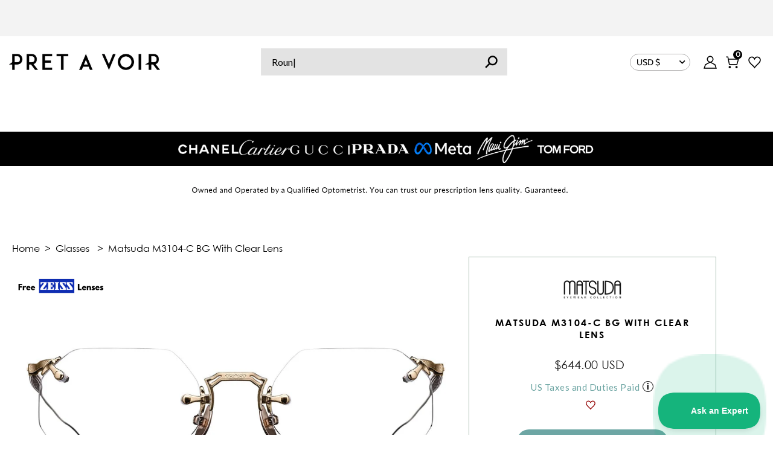

--- FILE ---
content_type: text/javascript; charset=utf-8
request_url: https://pretavoir.us/products/matsuda-essential-m3104-c-brushed-gold-with-clear-lens.js
body_size: 1766
content:
{"id":7667822788779,"title":"Matsuda M3104-C BG with Clear Lens","handle":"matsuda-essential-m3104-c-brushed-gold-with-clear-lens","description":"\u003c!-- split --\u003e\u003cp\u003e\u003cb\u003eMATSUDA Essential M3104-C BG\u003c\/b\u003e\u003cbr\u003e\u003cbr\u003eThis square Matsuda optical comes in a brushed gold frame.\u003cbr\u003e\u003cbr\u003e\u003cb\u003eAbout Matsuda:\u003c\/b\u003e\u003cbr\u003e\u003cbr\u003eMatsuda is a revered Japanese eyewear brand that has left an indelible mark on the world of eyewear fashion. Founded in 1967 by Mitsuhiro Matsuda, the brand is renowned for its artistic approach, meticulous craftsmanship, and innovative designs.\u003cbr\u003e\u003cbr\u003eMatsuda Eyewear embodies a fusion of traditional Japanese craftsmanship and contemporary aesthetics, resulting in eyewear that is both timeless and avant-garde. The brand's designs are often inspired by art, architecture, and cultural influences, creating frames that are true works of art.\u003cbr\u003e\u003cbr\u003eMatsuda's designs showcase intricate detailing, unique shapes, and exquisite finishes. The collection features a harmonious blend of classic silhouettes and modern interpretations, appealing to individuals who appreciate frames that stand out from the crowd. Matsuda's frames often incorporate luxurious materials, such as titanium and acetate, meticulously crafted to create eyewear that exudes elegance and sophistication.\u003cbr\u003e\u003cbr\u003eCraftsmanship is at the heart of Matsuda Eyewear. Each pair is meticulously handmade by skilled artisans who employ traditional techniques passed down through generations. Matsuda's commitment to excellence is evident in the fine details, precision construction, and meticulous finishes that define their eyewear collections.\u003cbr\u003e\u003cbr\u003eMatsuda's influence on eyewear fashion extends beyond its innovative designs. The brand has become synonymous with timeless elegance and a dedication to quality, attracting a discerning clientele that appreciates eyewear as an expression of individual style and taste. Matsuda sunglasses and glasses have been embraced by fashion connoisseurs and trendsetters alike, making appearances in prestigious fashion shows, red carpet events, and the world of celebrity culture.\u003cbr\u003e\u003cbr\u003eThe brand's eyewear collection exemplifies its pursuit of perfection, presenting wearers with options that transcend trends and embody a sense of artistic expression. Matsuda frames allow individuals to make a personal statement, showcasing their appreciation for craftsmanship, creativity, and the beauty of meticulously crafted eyewear.\u003cbr\u003e\u003cbr\u003e\u003cb\u003ePrescription Lenses:\u003c\/b\u003e\u003cbr\u003e\u003cbr\u003eOur team are specialists at providing optical prescriptions. We offer a range of lens options to suit your vision, lifestyle and budget.  \u003cbr\u003eFor more information on selecting your lenses please visit our information page \u003cspan style=\"color: #6da5a3;\"\u003e\u003cstrong\u003e\u003ca href=\"\/pages\/prescription-lenses\" style=\"color: #6da5a3;\" target=\"_blank\"\u003ehere\u003c\/a\u003e\u003c\/strong\u003e\u003c\/span\u003e or you can contact us, our friendly team are always ready to help you find your perfect lens.\u003cbr\u003e\u003cbr\u003e\u003c\/p\u003e\u003cp\u003eYour brand new Matsuda glasses will come including all official accessories and will be covered by our 24 month global warranty.\u003c\/p\u003e\u003cbr\u003e\u003cp style=\"text-align: center;\"\u003e\u003cb\u003eAuthorised Matsuda Store.\u003cbr\u003e\u003cbr\u003e\u003cimg src=\"https:\/\/cdn.shopify.com\/s\/files\/1\/0522\/1610\/3083\/files\/matsuda.png\" width=\"212\"\u003e\u003cbr\u003e\u003cbr\u003e\u003ca href=\"\/collections\/matsuda-glasses\" title=\"Matsuda Glasses\"\u003eMore Matsuda Glasses\u003c\/a\u003e\u003c\/b\u003e\u003c\/p\u003e","published_at":"2024-10-23T10:02:33+01:00","created_at":"2023-06-22T14:06:44+01:00","vendor":"Matsuda","type":"Glasses","tags":["50mm","Added*Jun23","blackfriday","excludefromfeed","freezeiss15","freezeiss15aug2025","glasses","Gold","lens40","matsuda","preorder45","rimless","Square","Unisex","zeiss50"],"price":64400,"price_min":64400,"price_max":64400,"available":false,"price_varies":false,"compare_at_price":null,"compare_at_price_min":0,"compare_at_price_max":0,"compare_at_price_varies":false,"variants":[{"id":42751163039915,"title":"Default Title","option1":"Default Title","option2":null,"option3":null,"sku":"139902","requires_shipping":true,"taxable":true,"featured_image":null,"available":false,"name":"Matsuda M3104-C BG with Clear Lens","public_title":null,"options":["Default Title"],"price":64400,"weight":450,"compare_at_price":null,"inventory_management":"shopify","barcode":null,"quantity_rule":{"min":1,"max":null,"increment":1},"quantity_price_breaks":[],"requires_selling_plan":false,"selling_plan_allocations":[]}],"images":["\/\/cdn.shopify.com\/s\/files\/1\/0522\/1610\/3083\/products\/matsuda-essential-m3104-c-brushed-gold-with-clear-lens-hd-1.jpg?v=1687439211","\/\/cdn.shopify.com\/s\/files\/1\/0522\/1610\/3083\/products\/matsuda-essential-m3104-c-brushed-gold-with-clear-lens-hd-2.jpg?v=1687439211","\/\/cdn.shopify.com\/s\/files\/1\/0522\/1610\/3083\/products\/matsuda-essential-m3104-c-brushed-gold-with-clear-lens-hd-3.jpg?v=1687439211"],"featured_image":"\/\/cdn.shopify.com\/s\/files\/1\/0522\/1610\/3083\/products\/matsuda-essential-m3104-c-brushed-gold-with-clear-lens-hd-1.jpg?v=1687439211","options":[{"name":"Title","position":1,"values":["Default Title"]}],"url":"\/products\/matsuda-essential-m3104-c-brushed-gold-with-clear-lens","media":[{"alt":"Matsuda M3104-C BG with Clear Lens Glasses","id":26660837556395,"position":1,"preview_image":{"aspect_ratio":2.0,"height":600,"width":1200,"src":"https:\/\/cdn.shopify.com\/s\/files\/1\/0522\/1610\/3083\/products\/matsuda-essential-m3104-c-brushed-gold-with-clear-lens-hd-1.jpg?v=1687439211"},"aspect_ratio":2.0,"height":600,"media_type":"image","src":"https:\/\/cdn.shopify.com\/s\/files\/1\/0522\/1610\/3083\/products\/matsuda-essential-m3104-c-brushed-gold-with-clear-lens-hd-1.jpg?v=1687439211","width":1200},{"alt":"Matsuda M3104-C BG with Clear Lens Glasses","id":26660837589163,"position":2,"preview_image":{"aspect_ratio":2.0,"height":600,"width":1200,"src":"https:\/\/cdn.shopify.com\/s\/files\/1\/0522\/1610\/3083\/products\/matsuda-essential-m3104-c-brushed-gold-with-clear-lens-hd-2.jpg?v=1687439211"},"aspect_ratio":2.0,"height":600,"media_type":"image","src":"https:\/\/cdn.shopify.com\/s\/files\/1\/0522\/1610\/3083\/products\/matsuda-essential-m3104-c-brushed-gold-with-clear-lens-hd-2.jpg?v=1687439211","width":1200},{"alt":"Matsuda M3104-C BG with Clear Lens Glasses","id":26660837621931,"position":3,"preview_image":{"aspect_ratio":1.778,"height":675,"width":1200,"src":"https:\/\/cdn.shopify.com\/s\/files\/1\/0522\/1610\/3083\/products\/matsuda-essential-m3104-c-brushed-gold-with-clear-lens-hd-3.jpg?v=1687439211"},"aspect_ratio":1.778,"height":675,"media_type":"image","src":"https:\/\/cdn.shopify.com\/s\/files\/1\/0522\/1610\/3083\/products\/matsuda-essential-m3104-c-brushed-gold-with-clear-lens-hd-3.jpg?v=1687439211","width":1200}],"requires_selling_plan":false,"selling_plan_groups":[]}